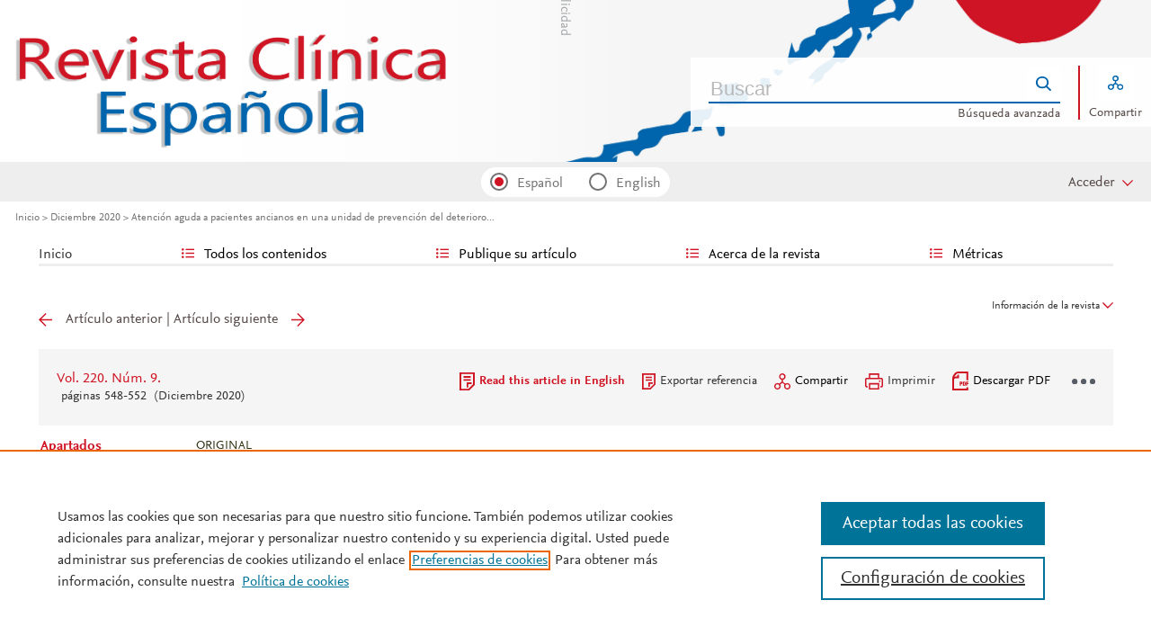

--- FILE ---
content_type: text/html; charset=UTF-8
request_url: https://revclinesp.es/es-atencion-aguda-pacientes-ancianos-una-articulo-S001425651930267X
body_size: 16545
content:
<!DOCTYPE html PUBLIC "-//W3C//DTD XHTML 1.0 Strict//EN" "http://www.w3.org/TR/xhtml1/DTD/xhtml1-strict.dtd">
<html xmlns="http://www.w3.org/1999/xhtml" lang="es">
<head>
	<meta content="width=device-width, initial-scale=1" name="viewport" />
<meta name="csrf-token" content="83c4f89669d318dff8267ccfed0916000d107e57f6bd6896a0f01034276f82dc"><meta name="tdm-reservation" content="1" />
<meta name="tdm-policy" content="https://www.elsevier.com/tdm/tdmrep-policy.json" />
<meta name="id_web" content="16 " />
<meta name="thumbnail" content="https://static.elsevier.es/multimedia/00142565/0000022600000001/v1_202601080544/es/main.assets/cover.jpeg?idApp=WRCEE" />
<meta http-equiv="content-type" content="text/html;charset=UTF-8" />
<meta name="theme-color" content="#cf1424">
<meta property="og:url" content="http://revclinesp.es/es-atencion-aguda-pacientes-ancianos-una-articulo-S001425651930267X" />
<meta property="og:title" content="Atenci&#243;n aguda a pacientes ancianos en una unidad de prevenci&#243;n del deterioro funcional | Revista Clínica Española" />

    <meta name="twitter:card" content="summary_large_image" />
    <meta name="twitter:title" content="Atenci&#243;n aguda a pacientes ancianos en una unidad de prevenci&#243;n del deterioro funcional | Revista Clínica Española">
            <meta name="twitter:image" content="https://static.elsevier.es/multimedia/00142565/0000022000000009/v1_202011260630/S001425651930267X/v1_202011260630/es/main.assets/gr1.jpeg?idApp=WRCEE">
        <meta property="og:image" content="https://static.elsevier.es/multimedia/00142565/0000022000000009/v1_202011260630/S001425651930267X/v1_202011260630/es/main.assets/gr1.jpeg?idApp=WRCEE" />
    
<meta property="og:type" content="article" />
    <meta property="description" content="ObjetivoDeterminar si el cuidado de los pacientes con un moderado grado de dependencia ingresados en" />
    <meta property="og:description" content="ObjetivoDeterminar si el cuidado de los pacientes con un moderado grado de dependencia ingresados en" />
<meta name="citation_journal_title" content="Revista Clínica Española">
    <meta name="citation_journal_abbrev" content="Rev Clin Esp"><meta name="citation_publisher" content="Elsevier">
<meta name="citation_author" content="Martinez-Peromingo, J&#46;" />
<meta name="citation_author" content="Casta&#241;eda, A&#46;" />
<meta name="citation_author" content="Mu&#241;ana, A&#46;" />
<meta name="citation_author" content="Baeza, M&#46;E&#46;" />
<meta name="citation_author" content="de Peralta, P&#46;" />
<meta name="citation_author" content="Fuentes, C&#46;" />
<meta name="citation_author" content="Barba, R&#46;" />
<meta name="citation_author_email" content="raquel.barba@hospitalreyjuancarlos.es" />
<meta name="citation_author_institution" content="&#193;rea M&#233;dica&#44; Hospital Universitario Rey Juan Carlos&#44; Madrid&#44; Espa&#241;a" />
<meta content="Atenci&#243;n aguda a pacientes ancianos en una unidad de prevenci&#243;n del deterioro funcional" name="citation_title" />

    <meta name="citation_publication_date" content="2020/12/01">
    <meta content="220" name="citation_volume" />
            <meta content="9" name="citation_issue" />            <meta content="548" name="citation_firstpage" />            <meta content="552" name="citation_lastpage" />    <meta name="citation_doi" content="10.1016/j.rce.2019.10.004">
<meta name="citation_fulltext_html_url" content="https://www.revclinesp.es/es-atencion-aguda-pacientes-ancianos-una-articulo-S001425651930267X">
    <meta name="citation_pdf_url" content="https://www.revclinesp.es/es-pdf-S001425651930267X"><meta name="citation_issn" content="0014-2565">
<meta name="citation_language" content="es">
<meta name="citation_keywords" content="Fragilidad; Ancianos; Atenci&#243;n aguda; Intervenci&#243;n; Unidad de atenci&#243;n m&#233;dica aguda; Deterioro funcional">			<link rel="shortcut icon" href="https://static.elsevier.es/assets_org_prod/webs/16/images/favicons/favicon.png" />
				<link rel="mask-icon" href="https://static.elsevier.es/assets_org_prod/webs/16/images/favicons/safari-pinned-tab.svg" color="#cf1424" />
				<style>
		body {
			--corp-color: #cf1424		}
	</style>
	<!--<link rel="stylesheet" href="//cdn.jsdelivr.net/jquery.sidr/2.2.1/stylesheets/jquery.sidr.light.min.css">-->
	<link rel="stylesheet" href="https://cdnjs.cloudflare.com/ajax/libs/fancybox/3.2.5/jquery.fancybox.min.css" />
	<link type="text/css" rel="stylesheet" href="https://static.elsevier.es/assets_org_prod/org/css/sidebar-mobile.css" />
			<link type="text/css" rel="stylesheet" href="https://static.elsevier.es/assets_org_prod/item/layout/item-v2.css" />
		<link type="text/css" rel="stylesheet" href="https://static.elsevier.es/assets_org_prod/item/style/item.css" />
		<link type="text/css" rel="stylesheet" href="https://static.elsevier.es/assets_org_prod/org/css/magic-check.min.css" />

	<link type="text/css" rel="stylesheet" href="https://static.elsevier.es/assets_org_prod/org/css/resets.css" />
	<link type="text/css" rel="stylesheet" href="https://static.elsevier.es/assets_org_prod/org/css/components/components.css" />
	<link type="text/css" rel="stylesheet" href="https://static.elsevier.es/assets_org_prod/org/css/global-v2.css" />
	<link type="text/css" rel="stylesheet" href="https://static.elsevier.es/assets_org_prod/org/css/header-v2.css" />
	<link type="text/css" rel="stylesheet" href="https://static.elsevier.es/assets_org_prod/org/css/main-v2.css" />
	<link type="text/css" rel="stylesheet" href="https://static.elsevier.es/assets_org_prod/org/css/footer-v2.css" />


				<link type="text/css" rel="stylesheet" href="https://static.elsevier.es/assets_org_prod/org/css/contenidos/item-v2.css" />
	
			<link type="text/css" rel="stylesheet" href="https://static.elsevier.es/assets_org_prod/org/css/contenidos/busqueda-v2.css" />
	<link type="text/css" rel="stylesheet" href="https://static.elsevier.es/assets_org_prod/org/css/contenidos-v2.css" />
	<link type="text/css" rel="stylesheet" href="https://static.elsevier.es/assets_org_prod/webs/16/css/corporativo.css" />

			<link type="text/css" rel="stylesheet" href="https://static.elsevier.es/assets_org_prod/webs/16/css/propio.css" />
	

	<title>Atenci&#243;n aguda a pacientes ancianos en una unidad de prevenci&#243;n del deterioro funcional | Revista Clínica Española</title>
			<!-- OneTrust Cookies Consent Notice start -->
		<script src="https://cdn.cookielaw.org/scripttemplates/otSDKStub.js" type="text/javascript" charset="UTF-8" data-domain-script="9bf6d144-0d7d-4a10-ae07-c3dfcb4d925b" data-document-language="true"></script>
		<script type="text/javascript">
			function OptanonWrapper() {}
		</script>
		<!-- OneTrust Cookies Consent Notice end -->
		<script src="https://code.jquery.com/jquery-3.5.1.min.js" integrity="sha256-9/aliU8dGd2tb6OSsuzixeV4y/faTqgFtohetphbbj0=" crossorigin="anonymous"></script>
	<script type="text/javascript" src="https://code.jquery.com/ui/1.12.1/jquery-ui.min.js" integrity="sha256-VazP97ZCwtekAsvgPBSUwPFKdrwD3unUfSGVYrahUqU=" crossorigin="anonymous"></script>
	<script type="text/javascript" src="https://www.googletagservices.com/tag/js/gpt.js" async defer></script>
	<script type="text/javascript" src="https://cdnjs.cloudflare.com/ajax/libs/fancybox/3.2.5/jquery.fancybox.min.js" async defer></script>
	<script type="text/javascript" src="//cdn.jsdelivr.net/jquery.sidr/2.2.1/jquery.sidr.min.js"></script>
	<script type="text/javascript" src="https://static.elsevier.es/assets_org_prod/org/js/funciones-v2.js"></script>
	<script type="text/javascript" src="https://static.elsevier.es/assets_org_prod/org/js/info-revista.js" defer></script>
	<script type="text/javascript" src="https://static.elsevier.es/assets_org_prod/org/js/sidebars.js" defer></script>
	<script type="text/javascript" src="https://static.elsevier.es/assets_org_prod/org/js/cabecera.js" defer></script>
	<script type="text/javascript" src="https://static.elsevier.es/assets_org_prod/org/js/global.js?v=1.0.2"></script>
	<script type="text/javascript" src="https://static.elsevier.es/assets_org_prod/org/js/menu-principal-v2.js"></script>
	<script type="module" src="https://static.elsevier.es/assets_org_prod/org/js/components/components.js"></script>







			<script type="text/javascript" src="https://static.elsevier.es/assets_org_prod/org/js/contenidos/item.js" defer></script>
						<script>
					var rellenar_campos = 'Debe rellenar todos los campos';
					var login_ko = 'Usuario y/o contraseña incorrectos';
					var ver_mas = 'Ver mas';
					var ocultar = 'Ocultar';
					var permiso_m_a = 'Por favor, acceda a su cuenta para consultar el material adicional';
					var login_block = 'Ha realizado demasiados intentos. Intentelo de nuevo mas tarde';
					var pass_ko = 'Las contraseñas no coinciden';
					var clausula_no = 'Debe aceptar la cláusula de privacidad';
					var correo_enviado = 'Se ha enviado un Email a su correo electronico con las instrucciones para restablecer su contraseña';
					var correo_no_enviado = 'El usuario no existe';
					var mail_no_acceso = 'El email especificado no tiene acceso a la publicación.';
				var idioma = 'es';
	</script>


	<script>
	var googletag = googletag || {};
	googletag.cmd = googletag.cmd || [];
</script>


<script type='text/plain' class='optanon-category-4'>
	var necesitaCookieProf=true;

	googletag.cmd.push(function() {

		//superio	
		googletag.defineSlot('/6053/elses.journals', [
			[728, 90],
			[900, 100]
		], 'elsevierjournals_top').addService(googletag.pubads());

		//superior mobile
		googletag.defineSlot('/6053/elses.journals', [
			[300, 40]
		], 'elsevierjournals_top_mobile').addService(googletag.pubads());

		googletag.defineSlot('/6053/elses.journals', [
			[300, 250]
		], 'elsevierjournals_top_mobile2').addService(googletag.pubads());

		googletag.defineSlot('/6053/elses.journals', [
			[360, 90],
			[300, 100]
		], 'elsevierjournals_intra_1').addService(googletag.pubads());

		googletag.defineSlot('/6053/elses.journals', [
			[360, 90],
			[300, 100]
		], 'elsevierjournals_intra_2').addService(googletag.pubads());

		googletag.defineSlot('/6053/elses.journals', [
			[360, 90],
			[300, 100]
		], 'elsevierjournals_intra_3').addService(googletag.pubads());

		googletag.defineSlot('/6053/elses.journals', [
			[430, 100]
		], 'elsevierjournals_middlehome').addService(googletag.pubads());


		googletag.defineSlot('/6053/elses.journals', [
			[180, 180],
			[225, 400],
			[225, 225]
		], 'elsevierjournals_lateral1').addService(googletag.pubads());

		googletag.defineSlot('/6053/elses.journals', [
			[180, 180],
			[225, 400],
			[225, 225]
		], 'elsevierjournals_lateral2').addService(googletag.pubads());

		googletag.defineSlot('/6053/elses.journals', [
			[500, 400],
		], 'elsevierjournals_modal').addService(googletag.pubads());

		googletag.defineSlot('/6053/elses.journals', [
			[300, 240],
		], 'elsevierjournals_modal_mobile').addService(googletag.pubads());


		

							googletag.pubads().setTargeting("es_PUBLICACION", "65");
			var revistaId = 65;
							googletag.pubads().setTargeting("es_PUBLICACION_NOMBRE", "Revista Clínica Española");
									googletag.pubads().setTargeting("es_ARTICULO", "S001425651930267X");
			googletag.pubads().setTargeting("es_PALABRA", ["NO"]);
				
					googletag.pubads().setTargeting("es_PROFESIONAL", "NO");
		
		googletag.pubads().setTargeting("es_ID_WEB", "16");

		googletag.pubads().setTargeting("es_IDIOMA", "ES");


											googletag.pubads().setTargeting("es_DISCONTINUADA", "NO");
					


		googletag.pubads().collapseEmptyDivs();
		googletag.pubads().enableSingleRequest();
		//googletag.pubads().enableSyncRendering();
		googletag.enableServices();

		// This listener is called when a slot has finished rendering.
		googletag.pubads().addEventListener("slotRenderEnded", (event) => {
			//console.log(event.slot.getSlotElementId()+": render and is empty:"+event.isEmpty);
			if ((event.slot.getSlotElementId() == "elsevierjournals_modal" || event.slot.getSlotElementId() == "elsevierjournals_modal_mobile") && !event.isEmpty) {

				let modal = document.getElementsByClassName("banner-modal")[0];
				let cerrar = document.getElementsByClassName("banner-modal-close")[0];
				modal.style.display = 'block';
				setTimeout(() => modal.style.display = "none", 10000)
				cerrar.onclick = () => modal.style.display = "none";

			}
		});
	});
</script>


	<!--- ANLYTICS V4 ---->
<script async src="https://www.googletagmanager.com/gtag/js?id=G-8N3TR22VG1"></script>
<script>
  window.dataLayer = window.dataLayer || [];

  function gtag() {
    dataLayer.push(arguments);
  }
  gtag('js', new Date());

  dimensiones = {"dimension1":"65","dimension2":"Revista Cl\u00ednica Espa\u00f1ola","dimension6":"CERRADO-NOPERMISO","dimension9":"es","dimension10":"S001425651930267X","dimension19":"S300","dimension11":"Atenci\u00f3n aguda a pacientes ancianos en una unidad de prevenci\u00f3n del deterioro funcional","dimension12":"1062","dimension13":"Originales","dimension14":"REGULAR_ARTICLE","dimension15":"NULL","dimension17":"HTML","dimension18":"16"};

  gtag('config', 'G-8N3TR22VG1', dimensiones);
</script>	</head>
<body class="es-theme-bright-default revista-b-revista es">
    <div class="banner" id="banner-top">
    <div id="elsevierjournals_top" style="border:none" align="center" class='desktop'>
        <script type='text/plain' class='optanon-category-4'>
            googletag.cmd.push(function() {
                googletag.display('elsevierjournals_top');
            });
        </script>
    </div>
    <div id="elsevierjournals_top_mobile" style="border:none" align="center" class='mobile'>
        <script type='text/plain' class='optanon-category-4'>
            googletag.cmd.push(function() {
                googletag.display('elsevierjournals_top_mobile');
            });
        </script>
    </div>
    <div id="elsevierjournals_top_mobile2" style="border:none" align="center" class='mobile'>
        <script type='text/plain' class='optanon-category-4'>
            googletag.cmd.push(function() {
                googletag.display('elsevierjournals_top_mobile2');
            });
        </script>
    </div>
</div><header>
    <div class="suscribase">
			<div class="suscribase mobile"><a href='https://tienda.elsevier.es/revista-clinica-espanola-00142565.html' target="_blank" rel="noopener">Suscríbase a la Revista</a></div>
	</div><div class="logo-buscador desktop">
	<div class="trans">
		<div class="logo">
			<a href='/'>
				<div class='img'>
					<h1>
													<img src='https://static.elsevier.es/assets_org_prod/webs/16/images/logo.png' class='wordmark desktop' alt="Revista Clínica Española" />
																	</h1>


				</div>
			</a>
		</div>
		<div class="buscador">

			<div class="box-buscador">
				<div class="open capa-buscador">
					<div class="busqueda">
	<form class="frmBuscador" action="/es-buscador" method="get">
		<div class="input quick-search-container-component">
    <input aria-label="Buscar" class="obligatorio" type="text" name="txtBuscador" value="" placeholder="Buscar" maxlength="400" autocomplete="off" />
    <div class="suggestions-container">
        <div class="suggestions-control">
            <div class="suggestion-control-title">Sugerencias</div>
            <div class="suggestion-control-search btn-02">Encontrar todos los resultados</div>
        </div>

        <div class="suggestions-container-items"></div>
    </div>
</div>		<div class="btn-buscar"><input type="submit" value="Buscar" class="lupa_blanca" /></div>
	</form>
</div>					<div class="busqueda-avanzada"><a href="es-busqueda-avanzada">Búsqueda avanzada</a></div>
				</div>
				<div class="compartir">
					<div class='capa-compartir close'>
						<div class="icos-compartir ">
							<div class="twitter"><a href='/es-compartir-twitter?item=S001425651930267X&token=5b51202e7aeaf806af68cc8ef97201141ef8eff42f0b9fcd8ff41d9e7f93c52c' class="twitter-g" target="_blank" rel="noopener noreferrer nofollow">X</a></div>
<div class="facebook"><a href='/es-compartir-facebook?item=S001425651930267X&token=5b51202e7aeaf806af68cc8ef97201141ef8eff42f0b9fcd8ff41d9e7f93c52c' class="facebook-g" target="_blank" rel="noopener noreferrer nofollow">Facebook</a></div>
<div class="bluesky"><a href='/es-compartir-bluesky?item=S001425651930267X&token=5b51202e7aeaf806af68cc8ef97201141ef8eff42f0b9fcd8ff41d9e7f93c52c' class="bluesky-g" target="_blank" rel="noopener noreferrer nofollow">Bluesky</a></div>
<div class='linkedin'><a href='/es-compartir-linkedin?item=S001425651930267X&token=5b51202e7aeaf806af68cc8ef97201141ef8eff42f0b9fcd8ff41d9e7f93c52c' class='linkedin-g' target='_blank' rel="noopener noreferrer nofollow">Linkedin</a></div>
<div class="whatsup mobile"><a target="_blank" rel="noopener noreferrer nofollow" href="whatsapp://send?text=http://revclinesp.es/es-atencion-aguda-pacientes-ancianos-una-articulo-S001425651930267X" data-action="share/whatsapp/share" class="whatsup-g">Whatsapp</a></div>
<div class="sobre"><a href='mailto:?subject=Recomendaci%C3%B3n%20de%20lectura%20%20Atenci%C3%B3n%20aguda%20a%20pacientes%20ancianos%20en%20una%20unidad%20de%20prevenci%C3%B3n%20del%20deterioro%20funcional&body=https://www.revclinesp.es/es-atencion-aguda-pacientes-ancianos-una-articulo-S001425651930267X' class="sobre_g_claro" target="_blank" rel="noopener noreferrer nofollow">E-mail</a></div>

						</div>
					</div>
					<div class="btn-compartir">
						<input type="button" name="btn-compartir" id="txt" class="compartir-bl" value="Compartir" />
						<div>Compartir</div>
					</div>
				</div>
			</div>
		</div>
		<div class="clear"></div>
	</div>
</div><div class="accesos-revista ">
	<div class=' desp-hamb-left hamb-left ico mobile'></div>

	<input type="hidden" value="es" id="idioma" />
	<div class="idiomas desktop">
		<fieldset>
			<legend class='sr-only'>Idioma</legend>


			<input type="radio" id='idioma_es' name="cmbIdioma" class="magic-radio" value="es" checked /><label for="idioma_es"> Español</label>			<input type="radio" id='idioma_en' name="cmbIdioma" class="magic-radio" value="en"  /><label for="idioma_en"> English</label>						
		</fieldset>
	</div>
	<div class="accesos">
					<a href='/es-guia-autores' class='mobile'>
				<img class='guia-autores ico ' src='https://static.elsevier.es/assets_org_prod/org/images/manus-ico.png' alt='Guía para autores' />
			</a>
		


		<div class='compartir-g ico mobile desp' rel="social"></div>
		<div class="caja-desp mid social">
			<div class="top"></div>
			<div class="bottom">
				<div class="content">
					<div class="titulo">Compartir</div>
					<div class="cerrar" rel="social"></div>
					<div class="clear"></div>
					<div class="icos-compartir">
											</div>

				</div>
			</div>
		</div>

		<a href='es-busqueda-avanzada' class='mobile'>
			<img class='ico' src='https://static.elsevier.es/assets_org_prod/org/images/lupa-g.png' alt='Buscador' />
		</a>
					<div class='btn-desp desp-acceso login-g ico mobile desp ' rel="acceso"></div>
			<div class="btn-login desktop desp" rel='login'>
				<span>
											Acceder									</span>
			</div>
			<div class="caja-desp login desp-accesos acceso">
				<div class="top"></div>
<div class="bottom">
    <div class="content">
                    <div class="form-login">
                <div class="cerrar" rel="login"></div>

                <div class="titulo-msg">
                    <div class='msg'></div>
                    <div class="titulo">Introduzca su usuario y contraseña</div>

                </div>
                <div class="clear"></div>
                

                <form id="frmLogin" method="post">
                    <div class="campos">
                        <input aria-label="Usuario" type="text" name="txtUsuario" id="txtUsuario" placeholder="Usuario *" required /> *
                        <input aria-label="Password" type="password" name="txtPassword" id="txtPassword" placeholder="Password *" required /> *
                    </div>
                    <div class="actions">

                        <div class="btn-acceder desktop"><input type="submit" class="btn-01 desktop" value="Acceder" />
                            <div class="label">Acceder</div>
                        </div>

                    </div>
                    <div class="lista-flechas">
                        <ul>
                            <li>
                                <div class="flecha-an-de-corp"></div><span class="btn-recordar">He olvidado mi contraseña</span>
                            </li>
                            <li>
                                <div class="flecha-an-de-corp"></div><a href='/es-contacto'>Contacte con nosotros</a>
                            </li>

                        </ul>
                    </div>

                    <div class="mobile"><input type="submit" class="btn-01" value="Acceder" />
                        <div class="label">Acceder</div>
                    </div>
                </form>

                <div class="obligatorio">* Campos obligatorios</div>
            </div>
            <div class="form-recordar">
    <div class="titulo-msg">
        <div class='msg'></div>
        <div class="titulo">Introduzca su email</div>

    </div>

    <div class="cerrar" rel="login"></div>
    <div class="clear"></div>
    <form id="frmRecordar" method="post">
        <div class="campos">
            <input aria-label="Usuario" type="text" name="txtUsuario" id="txtUsuarioR" placeholder="Usuario" /> *
        </div>
        <input type='text' id="hook" name='hook' aria-label="dont fill" value='' />

        <input type="submit" class="btn-01" value="Enviar" />
    </form>
</div>
        

    </div>



</div>			</div>
							<div class='desp-hamb-right hamb-right ico mobile'></div>
		
	</div>
</div><div class="breadcumb desktop">
	<div class='ruta'>

		
			<a href="/">Inicio</a>
			
				
				<a href="/es-vol-220-num-9-sumario-S0014256520X00087">Diciembre 2020</a>
			
				
				<a href="/es-atencion-aguda-pacientes-ancianos-una-articulo-S001425651930267X">Atención aguda a pacientes ancianos en una unidad de prevención del deterioro...</a>
					


	</div>
</div>

</header><main>

    <div class="container">
        <nav class="menu menu-dinamico menu-revista desktop">
	<ul class="menu-list">
									<li class="
			 
									">
											<a href="/es" >Inicio</a>
														</li>
							<li class="
			subitems 
									">
											Todos los contenidos																<ul>
																								<li class="">
										<a href="/es-destacados"  >Artículos destacados</a>
									</li>
																																<li class="">
										<a href="/es-ahead-of-print"  >Ahead of print</a>
									</li>
																																<li class="">
										<a href="/es-vol-226-num-1-sumario-S0014256525X00114"  >Último número</a>
									</li>
																																<li class="">
										<a href="/es-numeros-anteriores"  >Todos los números </a>
									</li>
																																<li class="">
										<a href="/es-suplementos"  >Suplementos</a>
									</li>
																																<li class="">
										<a href="/es-congresos"  >Congresos</a>
									</li>
																																<li class="">
										<a href="/es-alerta-email"  >Suscríbase a la <i>newsletter</i></a>
									</li>
																					</ul>
									</li>
							<li class="
			subitems 
									">
											Publique su artículo																<ul>
																								<li class="">
										<a href="/es-guia-autores"  >Guía para autores</a>
									</li>
																																<li class="">
										<a href="/es-envio-manuscritos"  >Envío de manuscritos</a>
									</li>
																																<li class="">
										<a href="https://www.elsevier.com/editors/perk" target='_blank' rel='noopener noreferer' >Ética editorial</a>
									</li>
																																<li class="">
										<a href="/es-open-access"  >Opción Open Access</a>
									</li>
																																<li class="">
										<a href="https://webshop.elsevier.com/language-editing/" target='_blank' rel='noopener noreferer' >Servicios de edición</a>
									</li>
																																<li class="">
										<a href="https://www.elsevier.com/reviewer" target='_blank' rel='noopener noreferer' >Reviewer Hub de Elsevier</a>
									</li>
																					</ul>
									</li>
							<li class="
			subitems 
									">
											Acerca de la revista																<ul>
																								<li class="">
										<a href="/es-acerca-revista"  >Alcance y objetivos</a>
									</li>
																																<li class="">
										<a href="/es-comite-editorial"  >Comité editorial</a>
									</li>
																																<li class="">
										<a href="https://tienda.elsevier.es/revista-clinica-espanola-00142565.html" target='_blank' rel='noopener noreferer' >Suscríbase</a>
									</li>
																					</ul>
									</li>
							<li class="
			subitems 
									">
											Métricas																<ul>
																								<li class="">
										<a href="/es-mas-leidos"  >Lo más leído</a>
									</li>
																																<li class="">
										<a href="/es-mas-citado"  >Lo más citado</a>
									</li>
																																<li class="">
										<a href="/es-mas-populares"  >Más populares</a>
									</li>
																																<li class="">
										<a href="/es-metricas"  >Todas las métricas</a>
									</li>
																					</ul>
									</li>
						</ul>
</nav>        <div id="intrabanner" class="banner" align="center">


        <div id="elsevierjournals_intra_1">
        <script type='text/plain' class='optanon-category-4'>
            googletag.cmd.push(function() {
                googletag.display('elsevierjournals_intra_1');
            });
        </script>
    </div>

    <div id="elsevierjournals_intra_2">
        <script type='text/plain' class='optanon-category-4'>
            googletag.cmd.push(function() {
                googletag.display('elsevierjournals_intra_2');
            });
        </script>
    </div>

    <div id="elsevierjournals_intra_3">
        <script type='text/plain' class='optanon-category-4'>
            googletag.cmd.push(function() {
                googletag.display('elsevierjournals_intra_3');
            });
        </script>
    </div>


</div>        <div class="info-revista" style='display:none'>
	<div class='titulo-revista mobile'>Revista Clínica Española</div>
	<div class="row">

		<div class="portada cell">

	<a href='https://static.elsevier.es/multimedia/00142565/0000022600000001/v1_202601080544/es/main.assets/cover.jpeg?idApp=WRCEE'  target='_blank' rel='noopener noreferrer'><img src='https://static.elsevier.es/multimedia/00142565/0000022600000001/v1_202601080544/es/main.assets/cover.jpeg?idApp=WRCEE' alt='Revista Clínica Española' /></a>	<div class="issns">
		ISSN: 0014-2565<BR />
			</div>


</div><div id="descripcion" class='descripcion cell'>
	<div class="texto">
		<p><b>Revista Clínica Española</b>, publicó su primer número en 1940 y es órgano de expresión de la Sociedad Española de Medicina Interna (SEMI).<br/>La Revista hace suyos los objetivos de actualizar los conocimientos y facilitar la adquisición de los avances claves de la medicina interna aplicados a la clínica. Revista Clínica Española somete a una rigurosa revisión doble ciega los artículos que recibe en español o inglés. Publica 10 números al año fundamentalmente con originales, revisiones y documentos de consenso.   </p>	</div>
	<span class="ver-mas">Ver más</span>



	


	


</div><div class="index cell">
            <div class="titulo">Indexada en:</div>
        <p>Scopus</p>
        <span class="ver-mas">Ver más</span>
        <div class='inline titulo'>S&iacute;guenos:</div>
    <span class="icos-social">
                        <div class="twitter"><a href='https://twitter.com/RevClinesp' class="twitter-g" target="_blank" rel="noopener noreferrer">Twitter</a></div>                                            <div class="rss"><a href='/es-rss-ultimo' class="rss-g" target="_blank" rel="noopener noreferrer">RSS</a></div>
            <div class="newsletter"><a href='/es-alerta-email' class="sobre_g_claro">Alerta email</a></div>
        

    </span>

            <div class='suscribase'>
            <div class='inline titulo'>Suscribirse:</div><a href='https://tienda.elsevier.es/revista-clinica-espanola-00142565.html' target="_blank" rel="noopener"><img src="https://static.elsevier.es/assets_org_prod/org/images/carrito_323232.png" width="18px" alt="tienda" /></a>
        </div>
    </div>


    <div class="cell">
        <div class="metricas">
                        
                                                <div class="metricas-caja">
    <div class="caja-desp journalimpactfactor">
        <div class="top">
            <div class="triangulo"></div>
        </div>
        <div class="bottom">
            <div class="content">
                <div class="cerrar" rel="journalimpactfactor"></div>
                <div class="clear"></div>
                <div class="clear titulo-desp">Factor de impacto</div>
                <p>El factor de impacto mide la media del número de citaciones recibidas en un año por trabajos publicados en la publicación durante los dos años anteriores.                                            <br /><br />&copy; Clarivate Analytics, Journal Citation Reports 2025                    
                </p>

                <a href='/es-metricas#journalimpactfactor'>Ver más</a>

            </div>
        </div>
    </div>
    <div class="metricas-caja-top">
        <div class='metricas-caja-titulo'>Factor de impacto 2024</div>
        <div class='metricas-caja-info info-g desp' rel="journalimpactfactor"></div>
    </div>
    <div class="metricas-caja-metrica">1,7 </div>
</div>
            
                                                
            
                                                
            
                                                
            
                        </div>

        <a href='/es-metricas'>
            <div class="ver-mas">Ver más métricas</div>
        </a>

    </div>



	</div>

			<div class='open-access'>
							<a href='/es-open-access'>
					<div class='btn-flecha'>Opción Open Access<span class='flecha'></span></div>
				</a>
					</div>
	
</div>
<div class="ocultar desktop mostrar">

	<div class='btn-ocultar' style='display:none'>Ocultar <div class='flecha-an-ar-corp'></div>
	</div>
	<div class='btn-mostrar' >Información de la revista <div class='flecha-an-ar-corp'></div>
	</div>
</div>        <div id="info-item" class="margin">
    	
		<div class="nav">
							<a class='anterior ' href='/es-funcion-renal-al-ingreso-como-articulo-S0014256519302668'>Artículo anterior</a>
				|
				<a class='siguiente ' href='/es-caracteristicas-adultos-con-sindrome-down-articulo-S001425651930298X'>Artículo siguiente</a>
					</div>

	
    <div class="item-opciones desktop">

        <div class="info-sumario-item"> <a href='/es-vol-220-num-9-sumario-S0014256520X00087'><span class='volumen'>Vol. 220. Núm. 9.</span></a><div class='sumarioPaginas'><span class='paginas'>P&aacute;ginas 548-552</span> <span class='fecha-trans'>(Diciembre 2020)</span></div> </div>
        <div class="opciones">

            
                     <div class="opcion traduccion"><a href='/en-acute-care-for-elderly-patients-articulo-S2254887419302371'>Read this article in English</a></div>            
            
            <div class="opcion exportar"><a href='/es-exportar-rif-S001425651930267X'>Exportar referencia</a></div>
            <div class="opcion compartir desp" rel="compartir-item"><span>Compartir</span></div>
            <div class='caja-desp compartir-item'>
                <div class='top'></div>
                <div class='bottom'>
                    <div class='content'>
                        <div class='titulo'>Compartir</div>
                        <div class='cerrar' rel='compartir-item'></div>
                        <div class='clear'></div>
                        <div class='icos-compartir'>
                            <div class='twitter'><a href='/es-compartir-twitter?item=S001425651930267X&_csrf_token=83c4f89669d318dff8267ccfed0916000d107e57f6bd6896a0f01034276f82dc' class='twitter-g' target='_blank' rel="noopener noreferrer nofollow">Twitter</a></div>
                            <div class='facebook'><a href='/es-compartir-facebook?item=S001425651930267X&_csrf_token=83c4f89669d318dff8267ccfed0916000d107e57f6bd6896a0f01034276f82dc' class='facebook-g' target='_blank' rel="noopener noreferrer nofollow">Facebook</a></div>
                            <div class='bluesky'><a href='/es-compartir-bluesky?item=S001425651930267X&_csrf_token=83c4f89669d318dff8267ccfed0916000d107e57f6bd6896a0f01034276f82dc' class='bluesky-g' target='_blank' rel="noopener noreferrer nofollow">Bluesky</a></div>
                            <div class='linkedin'><a href='/es-compartir-linkedin?item=S001425651930267X&_csrf_token=83c4f89669d318dff8267ccfed0916000d107e57f6bd6896a0f01034276f82dc' class='linkedin-g' target='_blank' rel="noopener noreferrer nofollow">Linkedin</a></div>
                            <div class='whatsup mobile'><a target='_blank' rel="noopener noreferrer nofollow" href='whatsapp://send?text=http://revclinesp.es/es-atencion-aguda-pacientes-ancianos-una-articulo-S001425651930267X' data-action='share/whatsapp/share' class='whatsup-g'>whatsapp</a></div>
                            <div class='sobre'><a href='mailto:?subject=Recomendaci%C3%B3n%20de%20lectura%20%20Atenci%C3%B3n%20aguda%20a%20pacientes%20ancianos%20en%20una%20unidad%20de%20prevenci%C3%B3n%20del%20deterioro%20funcional&body=https://www.revclinesp.es/es-atencion-aguda-pacientes-ancianos-una-articulo-S001425651930267X' class='sobre_g_claro' target='_blank' rel="noopener noreferrer nofollow">E-mail</a></div>
                        </div>
                    </div>
                </div>
            </div>
            <div class="opcion imprimir"><a href='javascript:imprimirItem()'><span>Imprimir</a></span></div>
                                                <div class="opcion descargar-pdf no-acceso"><span>Descargar PDF</span></div>
                                        
            <div class="opcion tres-puntos-g mas-opciones desp" rel="more"></div>
            <div class="caja-desp more">
                <div class="top">
                    <div class="triangulo"></div>
                </div>
                <div class="bottom opcion">
                    <div class="content">
                        <div class="titulo">Más opciones de artículo</div>
                        <div class="cerrar" rel="more"></div>
                        <div class="clear"></div>
                        <div class="estadisticas"><a href='/es-estadisticas-S001425651930267X'>Estadísticas</a></div>
                    </div>
                </div>
            </div>
        </div>
        <div class="clear"></div>
    </div>

    <div class="principal">

                    
                            <div class="outline desktop">

                    <div class="menu-outline">
                        <div class="titular">Apartados</div>
                        <ul>
                            <li class='jump' rel='resumen_es'>Resumen</li><li class='jump' rel='xpalclavsec1299451'>Palabras clave</li><li class='jump' rel='resumen_en'>Abstract</li><li class='jump' rel='xpalclavsec1299450'>Keywords</li>
                        </ul>
                    </div>


                                                                <div class="lecturas">
                            <div class="titulo">Visitas</div>
                            <div class="numero">250</div>
                        </div>
                    
                </div>
                    



        <div class="cabecera">

            <div class="info-sumario-item mobile"> <a href='/es-vol-220-num-9-sumario-S0014256520X00087'><span class='volumen'>Vol. 220. Núm. 9.</span></a><div class='sumarioPaginas'><span class='paginas'>P&aacute;ginas 548-552</span> <span class='fecha-trans'>(Diciembre 2020)</span></div> </div>

            <!--CABECERA-->
                            <section>
                    <div class="elsevierItemCabecera">
                        <span class="elsevierStyleTextfn">Original</span>                    </div>
                </section>
            
            <!--DOI-->


            <section>



                                    <div class="elsevierItemDoi">
                        <div class='elsevierItemDoi'>DOI: <a href='/es-atencion-aguda-pacientes-ancianos-una-articulo-S001425651930267X'>10.1016/j.rce.2019.10.004</a></div>                     </div>
                




                                <div class='clear'></div>

                
            </section>

            <div class='clear'></div>

            <!--TITULO-->
            <section>
                <h1 class="elsevierItemTitulo">
                    Atenci&#243;n aguda a pacientes ancianos en una unidad de prevenci&#243;n del deterioro funcional                </h1>
            </section>

            <!--SUBTITULO-->
            

            <!--TITULOS ALTERNATIVOS-->
                            <section>
                    <div class="elsevierItemTitulosAlternativos">
                                                                                    <div class='elsevierItemTituloAlternativo'>Acute care for elderly patients in a functional impairment prevention unit</div>
                                                                        </div>
                </section>
            

            <section class="mobile">
                <div class="elsevierItemMobileStatsPdf">
                                            <div class="lecturas">
                            <div class="titulo">Visitas</div>
                            <div class="numero">250</div>
                        </div>
                                                                <div class="pdf ico-pdf-corp">
                                                            <a href='#' class="no-acceso ">Descargar PDF</a>
                                                    </div>
                    


                </div>
            </section>

            <!--AUTORES-->
            <section>
                <div class="elsevierItemAutores">
                    <div class='elsevierItemAutoresColaboracion'><span class='elsevierItemAutor'>J&#46; Martinez-Peromingo</span><span class='elsevierItemAutorRelaciones'></span><span class='elsevierItemAutor'>, A&#46; Casta&#241;eda</span><span class='elsevierItemAutorRelaciones'></span><span class='elsevierItemAutor'>, A&#46; Mu&#241;ana</span><span class='elsevierItemAutorRelaciones'></span><span class='elsevierItemAutor'>, M&#46;E&#46; Baeza</span><span class='elsevierItemAutorRelaciones'></span><span class='elsevierItemAutor'>, P&#46; de Peralta</span><span class='elsevierItemAutorRelaciones'></span><span class='elsevierItemAutor'>, C&#46; Fuentes</span><span class='elsevierItemAutorRelaciones'></span><span class='elsevierItemAutor'>, R&#46; Barba</span><span class='elsevierItemAutorRelaciones'><div class='autorCorrespondencia desp'   rel='cor0005' ><div class='login-g'></div></div><div class='caja-desp-bot caja-autor-correspondencia cor0005'>
							<div class='top'>
								<div class='content'>
									<div class='titulo'>Autor para correspondencia</div> <div class='cerrar' rel='cor0005'></div><div class='clear'></div>
									<div class='correspondencia'>
									<div class='autor-correspondencia'></div><div class='descripcion'><a href='mailto:raquel.barba@hospitalreyjuancarlos.es'>raquel.barba@hospitalreyjuancarlos.es</a><br/><span class='correspondencia-cor'><br/>Autor para correspondencia&#46;</span></div>
									<div class='clear'></div>
									</div>
									
								</div>
							</div>
							<div class='bottom'>
							
							</div>
			
						</div></span></div><div class='elsevierItemAfiliaciones'><div class='elsevierItemAfiliacion'><span class='elsevierItemAfiliacionCentro'>&#193;rea M&#233;dica&#44; Hospital Universitario Rey Juan Carlos&#44; Madrid&#44; Espa&#241;a</span></div></div>                </div>
            </section>

            <!--ITEMS RELACIONADOS-->

            
            
            <!-- PODCASTS -->
            
            

            
            



        </div>
                    <div class="stats desktop roam ">

                <div class="lecturas">
                    <div class="titulo">Este artículo ha recibido</div>
                    <div class="stat"><a href='/es-estadisticas-S001425651930267X'>250 <span>Visitas</span></div></a>
                                            <div class="stat"><a href="https://www.scopus.com/results/results.uri?src=s&sot=b&s=DOI%2810.1016/j.rce.2019.10.004%29" target="_blank" rel="noopener noreferer">5 <span>Citas</span></a></div>
                                                        </div>

                            </div>
            </div>



</div>



        <div class='cuerpo'>
            <div class="contenido">

                <div id="item" class='margin'>

	

			<article>
			


						<div class="item-anchors desktop">
				<div class="info">Información del artículo</div>
				<div class="right">
					
						<div class="anchor" rel="resumen">Resumen</div>						<div class="anchor no-acceso" rel="texto-completo">Texto completo</div>						<div class="anchor no-acceso" rel="bibliografia">Bibliografía</div>																					<div class="anchor descargar-pdf no-acceso" rel="descargar-pdf">Descargar PDF</div>
																							<a href='/es-estadisticas-S001425651930267X'>
						<div class="anchor estadisticas">Estadísticas</div>
					</a>
									</div>
				<div class="clear"></div>

			</div>

			


			<!-- RESUMENES Y PALABRASClAVE -->
							<section id="resumen">
					<div class='elsevierItemsResumenesPalabras'>
						<div class='elsevierItemsResumenPalabras' id='resumen_es'><div class='elsevierItemsResumenesPalabrasResumenTitulo'>Resumen</div><div class='elsevierItemResumenPalabrasResumenTexto' ><span id="abst0005" class="elsevierStyleSection elsevierViewall"><span class="elsevierStyleSectionTitle" id="sect0010">Objetivo</span><p id="spar0005" class="elsevierStyleSimplePara elsevierViewall">Determinar si el cuidado de los pacientes con un moderado grado de dependencia ingresados en una unidad de prevenci&#243;n del deterioro funcional &#40;UPDF&#41; era superior al cuidado en una unidad convencional &#40;UC&#41; en t&#233;rminos de deterioro funcional y estancia media&#46;</p></span> <span id="abst0010" class="elsevierStyleSection elsevierViewall"><span class="elsevierStyleSectionTitle" id="sect0015">M&#233;todos</span><p id="spar0010" class="elsevierStyleSimplePara elsevierViewall">Estudio retrospectivo&#44; controlado&#44; de intervenci&#243;n en un solo centro&#44; que compara el tratamiento agudo en una UPDF y en plantas convencionales&#46; Se incluyeron 466 pacientes ancianos con un grado moderado de dependencia &#40;Barthel 30-70&#41;&#44; mayores de 75 a&#241;os&#46; De estos&#44; 280 pacientes formaron parte del grupo de intervenci&#243;n y 186 del grupo control&#46; Los resultados primarios fueron la p&#233;rdida de funcionalidad achacable al ingreso &#40;medida por p&#233;rdida de deambulaci&#243;n y continencia urinaria&#41; y las diferencias en la duraci&#243;n de la estancia&#46;</p></span> <span id="abst0015" class="elsevierStyleSection elsevierViewall"><span class="elsevierStyleSectionTitle" id="sect0020">Resultados</span><p id="spar0015" class="elsevierStyleSimplePara elsevierViewall">Los pacientes ingresados en la UPDF presentaron un menor deterioro funcional determinado por la p&#233;rdida de la continencia urinaria &#40;2&#44;1&#37; de pacientes en UPDF vs&#46; 9&#44;7&#37; en UC&#59; p<span class="elsevierStyleHsp" style=""></span>&#60;<span class="elsevierStyleHsp" style=""></span>0&#44;01&#41; y la p&#233;rdida de la capacidad de deambular &#40;2&#44;1&#37; de pacientes en UPDF vs&#46; 25&#44;3&#37; en UC&#59; p<span class="elsevierStyleHsp" style=""></span>&#60;<span class="elsevierStyleHsp" style=""></span>0&#44;01&#41;&#46; Los pacientes ingresados en la UPDF tuvieron una estancia media m&#225;s corta &#40;7&#44;4 vs&#46; 8&#44;5&#59; p<span class="elsevierStyleHsp" style=""></span>&#60;<span class="elsevierStyleHsp" style=""></span>0&#44;05&#41;&#44; con un d&#237;a menos de estancia que los pacientes en la UC&#46;</p></span> <span id="abst0020" class="elsevierStyleSection elsevierViewall"><span class="elsevierStyleSectionTitle" id="sect0025">Conclusi&#243;n</span><p id="spar0020" class="elsevierStyleSimplePara elsevierViewall">La atenci&#243;n aguda de pacientes ancianos con un grado moderado de dependencia en una UPDF se asoci&#243; de forma independiente con un menor deterioro funcional y una menor estancia&#46;</p></span></div><div id='xpalclavsec1299451' class='elsevierItemPalabrasClaveIdioma'><div class='elsevierItemPalabrasClaveTitulo'>Palabras clave:</div><div class='elsevierItemPalabrasClave'><div class='elsevierItemPalabrasClavePalabra'>Fragilidad</div><div class='elsevierItemPalabrasClavePalabra'>Ancianos</div><div class='elsevierItemPalabrasClavePalabra'>Atenci&#243;n aguda</div><div class='elsevierItemPalabrasClavePalabra'>Intervenci&#243;n</div><div class='elsevierItemPalabrasClavePalabra'>Unidad de atenci&#243;n m&#233;dica aguda</div><div class='elsevierItemPalabrasClavePalabra'>Deterioro funcional</div></div><div class='clear'></div></div></div><div class='elsevierItemsResumenPalabras' id='resumen_en'><div class='elsevierItemsResumenesPalabrasResumenTitulo'>Abstract</div><div class='elsevierItemResumenPalabrasResumenTexto' ><span id="abst0025" class="elsevierStyleSection elsevierViewall"><span class="elsevierStyleSectionTitle" id="sect0035">Aim</span><p id="spar0025" class="elsevierStyleSimplePara elsevierViewall">To determine whether the care of patients with moderate dependency who were hospitalised in a functional impairment prevention unit &#40;FIPU&#41; was superior to that of a conventional unit &#40;CU&#41; in terms of functional impairment and mean stay&#46;</p></span> <span id="abst0030" class="elsevierStyleSection elsevierViewall"><span class="elsevierStyleSectionTitle" id="sect0040">Methods</span><p id="spar0030" class="elsevierStyleSimplePara elsevierViewall">We conducted a single-centre&#44; retrospective&#44; controlled intervention study that compared acute treatment in an FIPU and in conventional wards&#46; The study included 466 elderly patients with moderate dependence &#40;Barthel index&#44; 30-70&#41; and older than 75 years&#46; Of these&#44; 280 were included in the intervention group and 186 in the control group&#46; The primary outcomes were loss of functionality attributable to the hospitalisation &#40;measured by the loss of ambulation and urinary continence&#41; and differences in the length of stay&#46;</p></span> <span id="abst0035" class="elsevierStyleSection elsevierViewall"><span class="elsevierStyleSectionTitle" id="sect0045">Results</span><p id="spar0035" class="elsevierStyleSimplePara elsevierViewall">The patients hospitalised in the FIPU showed less functional impairment as determined by the loss of urinary continence &#40;2&#46;1&#37; of the FIPU patients vs&#46; 9&#46;7&#37; of the CU patients&#59; p<span class="elsevierStyleHsp" style=""></span>&#60;<span class="elsevierStyleHsp" style=""></span>&#46;01&#41; and the loss of walking ability &#40;2&#46;1&#37; vs&#46; 25&#46;3&#37;&#59; p<span class="elsevierStyleHsp" style=""></span>&#60;<span class="elsevierStyleHsp" style=""></span>&#46;01&#41;&#46; The patients hospitalised in the FIPU had a shorter mean stay &#40;7&#46;4 vs&#46; 8&#46;5 days&#59; p<span class="elsevierStyleHsp" style=""></span>&#60;<span class="elsevierStyleHsp" style=""></span>&#46;05&#41;&#44; with 1 day less of stay than the CU patients&#46;</p></span> <span id="abst0040" class="elsevierStyleSection elsevierViewall"><span class="elsevierStyleSectionTitle" id="sect0050">Conclusion</span><p id="spar0040" class="elsevierStyleSimplePara elsevierViewall">The acute care of elderly patients with moderate dependency in an FIPU was independently associated with less functional decline and shorter stays&#46;</p></span></div><div id='xpalclavsec1299450' class='elsevierItemPalabrasClaveIdioma'><div class='elsevierItemPalabrasClaveTitulo'>Keywords:</div><div class='elsevierItemPalabrasClave'><div class='elsevierItemPalabrasClavePalabra'>Frailty</div><div class='elsevierItemPalabrasClavePalabra'>Elderly</div><div class='elsevierItemPalabrasClavePalabra'>Acute care</div><div class='elsevierItemPalabrasClavePalabra'>Intervention</div><div class='elsevierItemPalabrasClavePalabra'>Acute medical care unit</div><div class='elsevierItemPalabrasClavePalabra'>Functional impairment</div></div><div class='clear'></div></div></div>					</div>
				</section>
			

			



			
			

				<section id="seccion">
					<h2>Artículo</h2>
					<div class='txt-ayuda-acceso'>Opciones para acceder a los textos completos de la publicación Revista Clínica Española</div>
<div class='cajas-ayuda'>
	<a href='#socio' class='ancla'>
			<div class='caja socio'>Socio de la sociedad</div>
		</a>	<a href='#suscriptor' class='ancla'>
		<div class='caja suscriptor'>Suscriptor</div>
	</a><a href='#suscribir' class='ancla'>
			<div class='caja suscribir'>Suscribirse</div><a href='#contactar' class='ancla'>
			<div class='caja contacto'>Contactar</div>
		</a>
</div>
<div class="ayuda-acceso">
	<div class="opciones">

					<div class="opcion">
				<a name='socio'></a>
				<div class="left socio">Socio</div>
				<div class="right">
					
					<span class='titular'>Si es usted socio de FESEMI siga los siguientes pasos:</span><br/>

<p>Diríjase desde aquí a la web de la &gt;&gt;&gt;<a target="_blank" class="enlace_grande" href="https://www.fesemi.org/?back=http://revclinesp.es/es-atencion-aguda-pacientes-ancianos-una-articulo-S001425651930267X"><b>FESEMI</b></a>&lt;&lt;&lt; e inicie sesión mediante el formulario que se encuentra en la barra superior, pulsando sobre el candado.</p>

<p><img src="https://static.elsevier.es/acceso/fesemi/fesemi1.png" width="400"></p>

<p>Una vez autentificado, en la misma web de FESEMI, en el menú superior, elija la opción deseada.</p>

<p><img src="https://static.elsevier.es/acceso/fesemi/fesemi2.png" width="400"></p>

<p>&gt;&gt;&gt;<a target="_blank" class="enlace_grande" href="https://www.fesemi.org/?back=http://revclinesp.es/es-atencion-aguda-pacientes-ancianos-una-articulo-S001425651930267X"><b>FESEMI</b></a>&lt;&lt;&lt;</p>				</div>
			</div>
		
		<div class="opcion">
			<a name='suscriptor'></a>
			<div class="left suscriptor">Suscriptor</div>
			<div class="right">
				<span class='titular'>Suscriptor de la revista</span><BR/><BR/><p>Si ya tiene sus datos de acceso, clique <a class=aqui>aquí</a>.</p>Si olvidó su clave de acceso puede recuperarla clicando <a  class=aqui>aquí</a>  y seleccionando la opción "He olvidado mi contraseña". </div>
		</div>
					<div class="opcion">
				<a name='suscribir'></a>
				<div class="left libro">Suscribirse</div>
				<div class="right suscribir">

					<div class="portada"><img src='https://static.elsevier.es/multimedia/00142565/0000022600000001/v1_202601080544/es/main.assets/thumbnail/cover.jpeg?image=true&image.size=0x161&idApp=WRCEE' alt='' /></div>
					<div class="info">
						<span class='titular'>Suscribirse a:</span>
						<div class="revista">Revista Clínica Española</div>

					</div>

					<div class="mas"><a href='https://tienda.elsevier.es/revista-clinica-espanola-00142565.html' target="_blank" rel="noopener">Más información</a></div>

					<div class="clear"></div>
				</div>
			</div>
							<div class="opcion">
				<div class="left compra">Comprar</div>
				<div class="right">
											<span class='titular'>Comprar acceso al artículo</span><br/<br/><br/>Comprando el artículo el PDF del mismo podrá ser descargado<br /><br />
						<a href='https://www.sciencedirect.com/getaccess/pii/S001425651930267X/purchase' target="_blank" rel="noopener">Comprar ahora</a>
									</div>
			</div>
				<div class="opcion">
			<a name='contactar'></a>
			<div class="left contacto">Contactar</div>
			<div class="right contacto">
				<div class='titulo'>Teléfono para suscripciones e incidencias</div>
				<div class='p_contacto'>De lunes a viernes de 9h a 18h (GMT+1) excepto los meses de julio y agosto que será de 9 a 15h</div>
				<div class='boxes'>
					<div class='box'>
						<div class='llamadas'>Llamadas desde España</div>
						<div class='tel'>932 415 960</div>
					</div>
					<div class='box'>
						<div class='llamadas'>Llamadas desde fuera de España</div>
						<div class='tel'>+34 932 415 960</div>
					</div>
				</div>
				<div class='titulo'>Email</div>
				<div class='p_contacto'><a href='mailto:atencionalcliente@elsevier.com'>atencionalcliente@elsevier.com</a></div>

				<div class="clear"></div>
			</div>
		</div>

	</div>

</div>				</section>
					</article>
	
</div>
            </div>


            <div class="sidebar">

    <div class="banner" id="banner-sidebar-top">
    <div id="elsevierjournals_lateral1" style="border:none" align="center">
        <script type='text/plain' class='optanon-category-4'>
            googletag.cmd.push(function() {
                googletag.display('elsevierjournals_lateral1');
            });
        </script>
    </div>
    <br /><br />
</div><div class="suscribase-newsletter">
    <form method="post" action="/es-alerta-email">
        <h2>Suscríbase a la <i>newsletter</i></h2>
        <input aria-label="Introduzca su email" type="email" name="sidrtxtEmail" placeholder="Introduzca su email" class="obligatorio" title="Introduzca su email" />
        <input type="submit" value="Suscríbase a la <i>newsletter</i>" class="btn-01" />

    </form>
</div><div class="banner" id="banner-sidebar-top">
    <div id="elsevierjournals_lateral2" style="border:none" align="center">
        <script type='text/plain' class='optanon-category-4'>
            googletag.cmd.push(function() {
                googletag.display('elsevierjournals_lateral2');
            });
        </script>
    </div>
</div>
    <div class='mod-publique destacados'>
        <div class='top'>
            <div class='publique'>
                Artículos destacados            </div>

        </div>
        <div class='opciones'>
            <ul>

                

                                        <li><a href='/es-recomendaciones-servicios-medicina-interna-hispano-lusos-articulo-S0014256524000122' target="_blank" rel="noopener noreferrer">Recomendaciones de los servicios de Medicina Interna hispano-lusos en la lucha contra el cambio clim&#225;tico y la degradaci&#243;n ambiental</a></li>


                


            </ul>
        </div>
        <div align='right' style='padding-bottom:20px;padding-right:20px'><a href='/es-destacados'>Ver más </a></div>
        <span class='triangulo-equilatero-bottom-right'></span>
    </div>
<div id="item-herramientas" class="box-opciones">
	<div class="titulo">Herramientas</div>
	<div class="content">
		<ul>
			<li class='desktop bg-flecha-an-de-corp '><a href='javascript:imprimirItem()'>Imprimir</a></li>
			<li class="bg-flecha-an-de-corp"><a href='mailto:?subject=Recomendaci%C3%B3n%20de%20lectura%20%20Atenci%C3%B3n%20aguda%20a%20pacientes%20ancianos%20en%20una%20unidad%20de%20prevenci%C3%B3n%20del%20deterioro%20funcional&body=https://www.revclinesp.es/es-atencion-aguda-pacientes-ancianos-una-articulo-S001425651930267X'>Enviar a un amigo</a></li>
			<li class="bg-flecha-an-de-corp"><a href='/es-exportar-rif-S001425651930267X'>Exportar referencia</a></li>
			<li class="bg-flecha-an-de-corp"><a href='http://crossmark.crossref.org/dialog/?doi=http://dx.doi.org/10.1016/j.rce.2019.10.004' target="_blank" rel="noopener noreferrer">CrossMark</a></li>			<li class="bg-flecha-an-de-corp"><a href='http://www.mendeley.com/import/?url=http://revclinesp.es/es-atencion-aguda-pacientes-ancianos-una-articulo-S001425651930267X' target="_blank" rel="noopener noreferrer">Mendeley</a></li>
			<li class="bg-flecha-an-de-corp"><a href='/es-estadisticas-S001425651930267X'>Estadísticas</a></li>
			<li class='plumx'><a target='_blank' rel="noopener noreferrer" href='https://plu.mx/plum/a/?doi=10.1016/j.rce.2019.10.004'>
						<div><img src="https://static.elsevier.es/assets_org_prod/org/images/plumx-logo.png" alt="plumx" /> </div>
					</a></li>		</ul>
	</div>

</div>
<div class='sociedades'>
			<div class='sociedad'>

			
							<a href='https://www.fesemi.org/' target='_blank' rel="noopener noreferrer"><img alt="Sociedad Española de Medicina Interna" class='logo' src="https://static.elsevier.es/sociedades/65/sociedad.png" width="100%" /></a>
					</div>
	

</div><div class='mod-publique'>
    
    <div class='top'>
        <div class='publique'>Publique en</div>
        <div class='titulo'>Revista Clínica Española</div>
    </div>
    <div class='opciones'>
        <ul>
                        <li><a href="/es-guia-autores" >Guía para autores</a></li>
            <li><a href="/es-envio-manuscritos" >Envío de manuscritos</a></li>
            <li><a href="https://www.elsevier.com/editors/perk" target='_blank rel='noreferer noopener'>Ética editorial</a></li>
            <li><a href="/es-open-access" >Opción Open Access</a></li>
            <li><a href="https://webshop.elsevier.com/language-editing/" target='_blank rel='noreferer noopener'>Servicios de edición</a></li>
            <li><a href="https://www.elsevier.com/reviewer" target='_blank rel='noreferer noopener'>Reviewer Hub de Elsevier</a></li>
    
        </ul>
    </div>
    <span class='triangulo-equilatero-bottom-right'></span>
</div>
	<div id="item-gratuitos" class="box-opciones box-items ">
		<div class="titulo">Artículos de acceso gratuito</div>
		<div class="content">



			
				<div class='recomendado'>
					<div class='titulo-item'><a href='/es-utilidad-amplitud-distribucion-monocitos-el-articulo-S0014256525001201'>Utilidad de la amplitud de distribución de monocitos en el...</a></div>
											<div class='cita'>Rev Clin Esp. 2025;225:</div>
														</div>
			
				<div class='recomendado'>
					<div class='titulo-item'><a href='/es-evolucion-biomarcadores-angiogenesis-e-inflamacion-articulo-S001425652500133X'>Evolución de biomarcadores de angiogénesis e inflamación...</a></div>
											<div class='cita'>Rev Clin Esp. 2025;225:</div>
														</div>
			
				<div class='recomendado'>
					<div class='titulo-item'><a href='/es-analisis-multimodal-congestion-utilidad-pronostica-articulo-S0014256525000955'>Análisis multimodal de la congestión y utilidad...</a></div>
											<div class='cita'>Rev Clin Esp. 2025;225:</div>
														</div>
			
				<div class='recomendado'>
					<div class='titulo-item'><a href='/es-uso-farmacos-hipolipemiantes-pacientes-con-articulo-S0014256525001079'>Uso de fármacos hipolipemiantes en pacientes con alto y...</a></div>
											<div class='cita'>Rev Clin Esp. 2025;225:</div>
														</div>
			
		</div>
	</div>
<div class="box-opciones ultimo-congreso">
	<div class="titulo">Congresos</div>
	<div class="content">
		<div class="titulo-congreso"> 46 Congreso Nacional de la SEMI</div>
		<div class="portada-congreso"><img src='https://static.elsevier.es/congresos/imagenes/181/portada_revclinesp2025.jpg' /></div>
		<div class="mas"><a href='/es-congresos-46-congreso-nacional-semi-181'>Ver más</a></div>
		<ul class='lista-corp'>
							<li><a href='/es-congresos-45-congreso-sociedad-espanola-medicina-168'>45º Congreso de la Sociedad Española de Medicina Interna (SEMI) - Las Palmas</a></li>
							<li><a href='/es-congresos-44-congreso-sociedad-espanola-medicina-161'>44º Congreso de la Sociedad Española de Medicina Interna (SEMI) - Valencia</a></li>
							<li><a href='/es-congresos-43-congreso-sociedad-espanola-medicina-150'>43º Congreso de la Sociedad Española de Medicina Interna (SEMI) - Gijón</a></li>
			
		</ul>



	</div>
</div>    <div class="cope">
        <a class="enlace" href="http://www.publicationethics.org" target="_blank" rel="noopener noreferrer"><img src="https://static.elsevier.es/assets_org_prod/org/images/cope.jpg" alt="cope-logo" /></a>
        <div class="texto">
                            Revista Clínica Española se adhiere a los principios y procedimientos dictados por el Committee on Publication Ethics (COPE)<br /> <a class="enlace" href="http://www.publicationethics.org" target="_blank" rel="noopener noreferrer">www.publicationethics.org</a>.
                    </div>
    </div>


</div>                        <div class="scroll-top"></div>        </div>

    </div>
</main><footer>
    <div class="container">

        <div class="enlaces">
	<div class="cols">
		<div class="left cell desktop">
			<div class="col">
				<h2>Leer</h2>
				<ul>
											<li><a href='/es-ahead-of-print'>Ahead of print</a></li>
										<li><a href='/'>Último número</a></li>

					<li><a href='/es-mas-leidos'>Lo más leído</a></li>
				</ul>
			</div>
			<div class="col">
				<h2>Archivo</h2>
				<ul>
					<li><a href='/es-numeros-anteriores'>Números anteriores</a></li>
											<li><a href='/es-suplementos'>Suplementos</a></li>
																<li><a href='/es-congresos'>Congresos</a></li>
					
				</ul>
			</div>
			<div class="clear"></div>
		</div>
		<div class="right cell">
			<div class="col">
	<h2 class="desktop">Publique en esta revista</h2>
	<ul class="desktop">
				<li><a href='/es-comite-editorial'>Comité editorial</a></li>
	</ul>
	<h2 class="desktop">Información legal</h2>
	<ul class="">
		<li><a href='/es-permisos-reproduccion'>Permisos de reproducción</a></li>
		<li><a href='https://www.elsevier.com/legal/elsevier-website-terms-and-conditions' target='_blank' rel="noopener noreferrer">Términos y condiciones</a></li>
					<li><a href='https://www.elsevier.com/legal/privacy-policy-es-es' target='_blank' rel="noopener noreferrer">Política de privacidad</a></li>
					</ul>
</div>

<div class="col desktop" align="right">
	<h2>Suscríbase</h2>
	<ul>
					<li><a href='https://tienda.elsevier.es/revista-clinica-espanola-00142565.html' target="_blank" rel="noopener">Suscríbase a la Revista</a></li>
				<li><a href='/es-alerta-email'>Alerta por email</a></li>
		<li><a href='/es-rss-ultimo' target="_blank" rel="noopener noreferrer">RSS</a></li>
	</ul>
	</div>			<div class="clear"></div>
		</div>
		<div class="clear"></div>
	</div>
</div>
<div class="contactar desktop">
	<div class="contacto">
		<div class="sobre_g_claro"></div> <a href='/es-contacto'>Contactar</a>
	</div>
	<div class="comite">
		<div class="gente_g_claro"></div> <a href='/es-comite-editorial'>Comité editorial</a>
	</div>
</div>    </div>
    <div class="sep-pie"></div>
    <div class="container">
        <div class="copy-logos">
    <div class="copy">
        Todo el contenido en este sitio: Copyright © 2026 Elsevier España SLU, sus licenciantes, licenciatarios, afiliados y colaboradores. Se reservan todos los derechos, incluidos los de minería de texto y datos, entrenamiento de IA y tecnologías similares. Para todo el contenido de acceso abierto, se aplican los términos de licencia de Creative Commons.<BR/>En este sitio se utilizan Cookies excepto para cierto contenido proporcionado por terceros. Para rechazar o conocer más, visite nuestra página de         <a class='optanon-toggle-display' >Política de Cookies</a>.
        <span class="mobile"><br />Elsevier España S.L.U. © 2026. Todos los derechos reservados</span>
    </div>
    <div class="logos">
        <div class="logo-elsevier-g-b"></div>
        <div class="logo-relx"></div>
    </div>
    <div class="clear"></div>
</div>    </div>

</footer><div id="sidr-left" class="sidr left">
	<div class="back">
					<div class='titulo-idiomas bg-mundo-corp'>Idiomas</div>
			<div class='idiomas'>

				<ul>
					<li><a href='/es' class='active'>Español</a></li>					<li><a href='/en' >English</a></li>														</ul>


			</div>
				<div class="infoRevista mobile">Revista Clínica Española</div>
		<div class="enlaces">


			<ul>
				
											<li class=" ">
															<a href="/es" class="bg-flecha-an-de-corp" >Inicio</a>
																				</li>
											<li class=" ">
															<span class='bg-flecha-an-ab-corp'>Todos los contenidos</span>
								<input type="checkbox" value="" aria-label='Todos los contenidos' />

																						<ul>
																														<li class=" "><a href="/es-destacados" class="bg-flecha-an-de-corp" >Artículos destacados</a></li>
																																								<li class=" "><a href="/es-ahead-of-print" class="bg-flecha-an-de-corp" >Ahead of print</a></li>
																																								<li class=" "><a href="/es-vol-226-num-1-sumario-S0014256525X00114" class="bg-flecha-an-de-corp" >Último número</a></li>
																																								<li class=" "><a href="/es-numeros-anteriores" class="bg-flecha-an-de-corp" >Todos los números </a></li>
																																								<li class=" "><a href="/es-suplementos" class="bg-flecha-an-de-corp" >Suplementos</a></li>
																																								<li class=" "><a href="/es-congresos" class="bg-flecha-an-de-corp" >Congresos</a></li>
																																								<li class=" "><a href="/es-alerta-email" class="bg-flecha-an-de-corp" >Suscríbase a la <i>newsletter</i></a></li>
																											</ul>
													</li>
											<li class=" ">
															<span class='bg-flecha-an-ab-corp'>Publique su artículo</span>
								<input type="checkbox" value="" aria-label='Publique su artículo' />

																						<ul>
																														<li class=" "><a href="/es-guia-autores" class="bg-flecha-an-de-corp" >Guía para autores</a></li>
																																								<li class=" "><a href="/es-envio-manuscritos" class="bg-flecha-an-de-corp" >Envío de manuscritos</a></li>
																																								<li class=" "><a href="https://www.elsevier.com/editors/perk" class="bg-flecha-an-de-corp" target='_blank'>Ética editorial</a></li>
																																								<li class=" "><a href="/es-open-access" class="bg-flecha-an-de-corp" >Opción Open Access</a></li>
																																								<li class=" "><a href="https://webshop.elsevier.com/language-editing/" class="bg-flecha-an-de-corp" target='_blank'>Servicios de edición</a></li>
																																								<li class=" "><a href="https://www.elsevier.com/reviewer" class="bg-flecha-an-de-corp" target='_blank'>Reviewer Hub de Elsevier</a></li>
																											</ul>
													</li>
											<li class=" ">
															<span class='bg-flecha-an-ab-corp'>Acerca de la revista</span>
								<input type="checkbox" value="" aria-label='Acerca de la revista' />

																						<ul>
																														<li class=" "><a href="/es-acerca-revista" class="bg-flecha-an-de-corp" >Alcance y objetivos</a></li>
																																								<li class=" "><a href="/es-comite-editorial" class="bg-flecha-an-de-corp" >Comité editorial</a></li>
																																								<li class=" "><a href="https://tienda.elsevier.es/revista-clinica-espanola-00142565.html" class="bg-flecha-an-de-corp" target='_blank'>Suscríbase</a></li>
																											</ul>
													</li>
											<li class=" ">
															<span class='bg-flecha-an-ab-corp'>Métricas</span>
								<input type="checkbox" value="" aria-label='Métricas' />

																						<ul>
																														<li class=" "><a href="/es-mas-leidos" class="bg-flecha-an-de-corp" >Lo más leído</a></li>
																																								<li class=" "><a href="/es-mas-citado" class="bg-flecha-an-de-corp" >Lo más citado</a></li>
																																								<li class=" "><a href="/es-mas-populares" class="bg-flecha-an-de-corp" >Más populares</a></li>
																																								<li class=" "><a href="/es-metricas" class="bg-flecha-an-de-corp" >Todas las métricas</a></li>
																											</ul>
													</li>
												</ul>
		</div>



	</div>
</div><div id="sidr-right" class="sidr mobile right">
<div id="item-opciones" class="box-opciones">
	<div class="titulo">Opciones de artículo</div>
	<div class="content">
		<ul>
			 <li class="bg-flecha-an-de-corp"><a href='/es-acute-care-for-elderly-patients-articulo-S2254887419302371'>Read in English</a></< /li>													<li class="bg-flecha-an-de-corp"><a href='/es-download-pdf-S001425651930267X'  download='S001425651930267X.pdf'>Descargar PDF</a></li>								</ul>
	</div>

</div></div><div class="capa-loading">
	<div class="loading"></div>
</div>

<div class="banner banner-modal" style="display:none">
	<div class="modal-content">
		<span class="banner-modal-close">x</span>
		<div id="elsevierjournals_modal" style="border:none" align="center" class='desktop'>
			<script type='text/plain' class='optanon-category-4'>
				googletag.cmd.push(function() {
					googletag.display('elsevierjournals_modal');
				});
			</script>
		</div>
		<div id="elsevierjournals_modal_mobile" style="border:none" align="center" class='mobile'>
			<script type='text/plain' class='optanon-category-4'>
				googletag.cmd.push(function() {
					googletag.display('elsevierjournals_modal_mobile');
				});
			</script>
		</div>
	</div>
</div>



    <link type="text/css" rel="stylesheet" href="https://static.elsevier.es/assets_org_prod/org/css/components/banner-profesional.css" />
    <div class="banner-profesional popup-footer">

        <div class="popup-footer-content profesional">
            <div class='texto'>

                                    <p class='idioma_es active'>¿Es usted profesional sanitario apto para prescribir o dispensar medicamentos?</span>                                                <p class='idioma_en '>Are you a health professional able to prescribe or dispense drugs?</span>                        

                                </div>
            <div class='buttons'>
                <input type='button' class='btn-02 si' value='Sí' />
                <input type='button' class='btn-02 no' value='No' />
            </div>
        </div>

        <div class="popup-footer-content especialidad">
            <div class='texto'>
                                    <p class='idioma_es active'>Ayúdenos a conocerle mejor, indíquenos por favor su especialidad: </p>                                            <p class='idioma_en '>Help us get to know you better by telling us your specialty: </p>                                                    <div class="select-container">
                    <select class="cmb-01" id="banner-profesional-especialidad">
                        <option value="Alergología e inmunología" >Alergología e inmunología</option><option value="Anestesiología y reanimación" >Anestesiología y reanimación</option><option value="Angiología y cirugía vascular" >Angiología y cirugía vascular</option><option value="Atención farmacéutica" >Atención farmacéutica</option><option value="Bioética" >Bioética</option><option value="Cardiología" >Cardiología</option><option value="Cardiología veterinaria" >Cardiología veterinaria</option><option value="Cirugía bucomaxilofacial" >Cirugía bucomaxilofacial</option><option value="Cirugía cardiovascular" >Cirugía cardiovascular</option><option value="Cirugía maxilofacial y odontología" >Cirugía maxilofacial y odontología</option><option value="Cirugía ortopédica traumatológica" >Cirugía ortopédica traumatológica</option><option value="Cirugía torácica" >Cirugía torácica</option><option value="Cuidados auxiliares de enfermería" >Cuidados auxiliares de enfermería</option><option value="Dermatología" >Dermatología</option><option value="Endocrinología y nutrición" >Endocrinología y nutrición</option><option value="Endodoncia" >Endodoncia</option><option value="Enfermedades infecciosas y microbiología" >Enfermedades infecciosas y microbiología</option><option value="Enfermería comunitaria y salud pública" >Enfermería comunitaria y salud pública</option><option value="Enfermería pediátrica" >Enfermería pediátrica</option><option value="Estomatología" >Estomatología</option><option value="Farmacia comunitaria" >Farmacia comunitaria</option><option value="Farmacia hospitalaria" >Farmacia hospitalaria</option><option value="Farmacología y terapeutica" >Farmacología y terapeutica</option><option value="Fisioterapia general" >Fisioterapia general</option><option value="Gastroenteorología y hepatología" >Gastroenteorología y hepatología</option><option value="Geriatría" >Geriatría</option><option value="Historia, humanidades y literatura médicas" >Historia, humanidades y literatura médicas</option><option value="Imagen para el diagnóstico" >Imagen para el diagnóstico</option><option value="Inmunología" >Inmunología</option><option value="Medicina de urgencias" >Medicina de urgencias</option><option value="Medicina del deporte" >Medicina del deporte</option><option value="Medicina familiar y comunitaria" >Medicina familiar y comunitaria</option><option value="Medicina general" >Medicina general</option><option value="Medicina intensiva y urgencias" >Medicina intensiva y urgencias</option><option value="Medicina interna" selected>Medicina interna</option><option value="Medicina legal y forense" >Medicina legal y forense</option><option value="Medicina nuclear y radiodiagnóstico" >Medicina nuclear y radiodiagnóstico</option><option value="Nefrología" >Nefrología</option><option value="Neumología" >Neumología</option><option value="Nutrición y dietética" >Nutrición y dietética</option><option value="Obstetricia y ginecología" >Obstetricia y ginecología</option><option value="Oclusión y articulación temporomandibular" >Oclusión y articulación temporomandibular</option><option value="Oftalmología y optometría" >Oftalmología y optometría</option><option value="Oncología" >Oncología</option><option value="Optometría" >Optometría</option><option value="Otorrinolaringología" >Otorrinolaringología</option><option value="Patología médica" >Patología médica</option><option value="Pediatría" >Pediatría</option><option value="Pequeños animales" >Pequeños animales</option><option value="Psicología clínica" >Psicología clínica</option><option value="Psiquiatría" >Psiquiatría</option><option value="Puericultura" >Puericultura</option><option value="Radiodiagnóstico" >Radiodiagnóstico</option><option value="Radiofarmacia" >Radiofarmacia</option><option value="Reumatología" >Reumatología</option><option value="Salud pública y administración sanitaria" >Salud pública y administración sanitaria</option><option value="Salud pública y comunitaria" >Salud pública y comunitaria</option><option value="Senología" >Senología</option><option value="Tecnología farmacéutica" >Tecnología farmacéutica</option><option value="Terapias alternativas" >Terapias alternativas</option><option value="Toxicología" >Toxicología</option><option value="Traumatología y ortopedia" >Traumatología y ortopedia</option><option value="Técnico en emergencias sanitarias" >Técnico en emergencias sanitarias</option><option value="Urgencias" >Urgencias</option><option value="Urología" >Urología</option>                    </select>
                </div>
            </div>
            <div class='buttons'>
                <input type='button' class='btn-02 guardar' value='Guardar' />
                <input type='button' class='btn-02 cancelar' value='Cancelar' />
            </div>
        </div>

                    <div class='popup-footer-idiomas'>
                <span rel='es' class='active'>es</span>                <span rel='en' >en</span>                                            </div>
            </div>
    <script type="text/javascript" src="https://static.elsevier.es/assets_org_prod/org/js/components/banner-profesional.js"></script>
    <script type="text/javascript" src="https://www.google.com/recaptcha/api.js" async defer></script>
    </body>

</html>

--- FILE ---
content_type: text/html; charset=utf-8
request_url: https://www.google.com/recaptcha/api2/aframe
body_size: -87
content:
<!DOCTYPE HTML><html><head><meta http-equiv="content-type" content="text/html; charset=UTF-8"></head><body><script nonce="tOQ7LkzDjLwZm6cdOgng2Q">/** Anti-fraud and anti-abuse applications only. See google.com/recaptcha */ try{var clients={'sodar':'https://pagead2.googlesyndication.com/pagead/sodar?'};window.addEventListener("message",function(a){try{if(a.source===window.parent){var b=JSON.parse(a.data);var c=clients[b['id']];if(c){var d=document.createElement('img');d.src=c+b['params']+'&rc='+(localStorage.getItem("rc::a")?sessionStorage.getItem("rc::b"):"");window.document.body.appendChild(d);sessionStorage.setItem("rc::e",parseInt(sessionStorage.getItem("rc::e")||0)+1);localStorage.setItem("rc::h",'1769072420099');}}}catch(b){}});window.parent.postMessage("_grecaptcha_ready", "*");}catch(b){}</script></body></html>

--- FILE ---
content_type: image/svg+xml
request_url: https://static.elsevier.es/assets_org_prod/webs/16/images-corp/caja-desp-bot.svg
body_size: 470
content:
<?xml version="1.0" encoding="utf-8"?>
<!-- Generator: Adobe Illustrator 19.0.0, SVG Export Plug-In . SVG Version: 6.00 Build 0)  -->
<svg version="1.1" id="Capa_1" xmlns="http://www.w3.org/2000/svg" xmlns:xlink="http://www.w3.org/1999/xlink" x="0px" y="0px"
	 viewBox="0 0 712.2 69.2" style="enable-background:new 0 0 712.2 69.2;" xml:space="preserve" fill="#cf1424">
<style type="text/css">
	.st0{fill:#F5F5F5;}
</style>
<polygon class="st0" points="0.3,0 52.2,0 26.2,30.4 0.3,60.8 "/>
<polygon points="53.5,0 712.2,0 712.2,6.6 53.1,6.6 "/>
<g>
	<polygon points="0.3,64.1 0.3,58.9 52.8,0.1 55.6,0.1 61.9,0 0,69.2 	"/>
</g>
</svg>


--- FILE ---
content_type: image/svg+xml
request_url: https://static.elsevier.es/assets_org_prod/webs/16/images-corp/ico-pdf.svg
body_size: 631
content:
<?xml version="1.0" encoding="utf-8"?>
<!-- Generator: Adobe Illustrator 19.0.0, SVG Export Plug-In . SVG Version: 6.00 Build 0)  -->
<svg version="1.1" id="Capa_1" xmlns="http://www.w3.org/2000/svg" xmlns:xlink="http://www.w3.org/1999/xlink" x="0px" y="0px"
	 viewBox="0 0 45.9 54" style="enable-background:new 0 0 45.9 54;" xml:space="preserve" fill="#cf1424">
<g id="Production">
	<g>
		<path d="M40,49H5V24.5c0-3,2.5-5.5,5.5-5.5H19V9h-3c-1.1,0-2,0.9-2,2v3h-3.5c-1.7,0-3.2,0.4-4.6,1.1c1.2-2.8,3.6-5.9,6.8-8.5
			c1.2-1,2.6-1.5,4.2-1.5H40v20h5V0H16.8c-2.7,0-5.3,1-7.4,2.7C4.9,6.5,0,12.8,0,18.8V54h45v-9h-5V49z"/>
		<path d="M27,29.3c-0.4-0.2-0.9-0.3-1.5-0.3H21v11.8h3v-4.5h1.1c1.2,0,2.2-0.3,2.8-0.9s1-1.5,1-2.8c0-0.5-0.1-1-0.2-1.4
			c-0.1-0.4-0.3-0.8-0.6-1.1S27.5,29.5,27,29.3z M25.5,33.8c-0.2,0.2-0.5,0.3-0.9,0.3H24v-2.9h0.6c0.8,0,1.2,0.5,1.2,1.4
			C25.8,33.2,25.7,33.5,25.5,33.8z"/>
		<path d="M36.4,29.5c-0.5-0.3-1.2-0.5-2-0.5H30v11.8h4.4c0.9,0,1.5-0.2,2-0.5c0.5-0.3,0.8-0.8,1.1-1.3c0.2-0.5,0.4-1.2,0.4-1.9
			c0.1-0.7,0.1-1.5,0.1-2.2c0-0.8,0-1.5-0.1-2.2c-0.1-0.7-0.2-1.3-0.4-1.9C37.2,30.3,36.9,29.8,36.4,29.5z M35,36.8
			c0,0.5-0.1,0.9-0.2,1.1c-0.1,0.3-0.2,0.4-0.4,0.5c-0.2,0.1-0.4,0.1-0.7,0.1H33v-7.4h0.7c0.3,0,0.6,0,0.7,0.1
			c0.2,0.1,0.3,0.3,0.4,0.5c0.1,0.3,0.2,0.6,0.2,1.1c0,0.5,0,1.1,0,1.9S35,36.4,35,36.8z"/>
		<polygon points="45.9,31.5 45.9,29 39,29 39,40.8 42,40.8 42,36 45.6,36 45.6,33.6 42,33.6 42,31.5 		"/>
	</g>
</g>
</svg>


--- FILE ---
content_type: image/svg+xml
request_url: https://static.elsevier.es/assets_org_prod/webs/16/images-corp/flecha-ar-de.svg
body_size: 277
content:
<?xml version="1.0" encoding="utf-8"?>
<!-- Generator: Adobe Illustrator 19.0.0, SVG Export Plug-In . SVG Version: 6.00 Build 0)  -->
<svg version="1.1" id="Capa_1" xmlns="http://www.w3.org/2000/svg" xmlns:xlink="http://www.w3.org/1999/xlink" x="0px" y="0px"
	 viewBox="0 0 11.1 11.1" style="enable-background:new 0 0 11.1 11.1;" xml:space="preserve" fill="#cf1424">
<path d="M0.4,0v1.5h8.3L0,10.1l1,1l8.6-8.6l0,8.3h1.4l0-10.7L0.4,0"/>
</svg>
